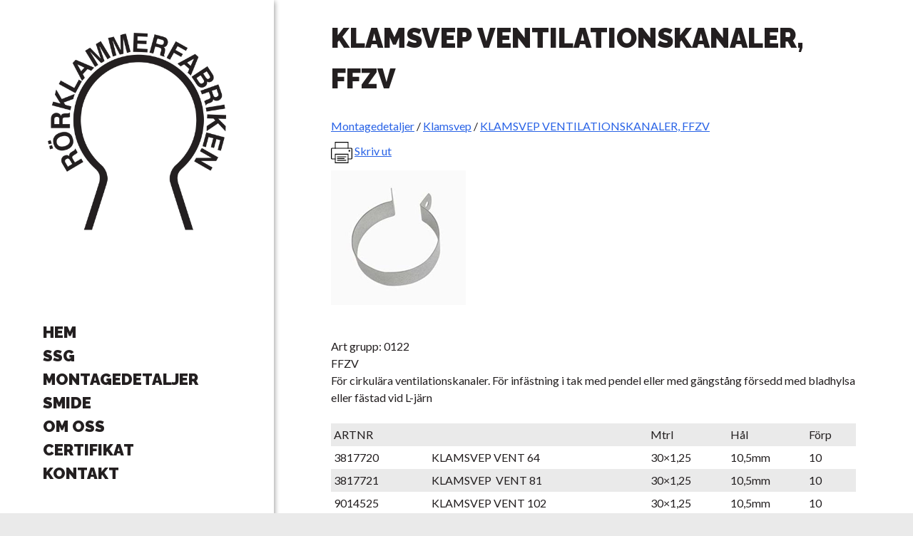

--- FILE ---
content_type: text/html; charset=UTF-8
request_url: https://www.rorklammerfabriken.se/produkter/klamsvep-ventilationskanaler-ffzv/
body_size: 5818
content:
<!DOCTYPE html>
<html lang="sv-SE">
<head>
<meta charset="UTF-8">
<meta name="viewport" content="width=device-width, initial-scale=1">
<link rel="profile" href="http://gmpg.org/xfn/11">
<link rel="pingback" href="https://www.rorklammerfabriken.se/xmlrpc.php">

<title>KLAMSVEP VENTILATIONSKANALER, FFZV &#8211; Rörklammerfabriken</title>
<meta name='robots' content='max-image-preview:large' />
	<style>img:is([sizes="auto" i], [sizes^="auto," i]) { contain-intrinsic-size: 3000px 1500px }</style>
	<script type="text/javascript">
/* <![CDATA[ */
window._wpemojiSettings = {"baseUrl":"https:\/\/s.w.org\/images\/core\/emoji\/16.0.1\/72x72\/","ext":".png","svgUrl":"https:\/\/s.w.org\/images\/core\/emoji\/16.0.1\/svg\/","svgExt":".svg","source":{"concatemoji":"https:\/\/www.rorklammerfabriken.se\/wp-includes\/js\/wp-emoji-release.min.js?ver=6.8.3"}};
/*! This file is auto-generated */
!function(s,n){var o,i,e;function c(e){try{var t={supportTests:e,timestamp:(new Date).valueOf()};sessionStorage.setItem(o,JSON.stringify(t))}catch(e){}}function p(e,t,n){e.clearRect(0,0,e.canvas.width,e.canvas.height),e.fillText(t,0,0);var t=new Uint32Array(e.getImageData(0,0,e.canvas.width,e.canvas.height).data),a=(e.clearRect(0,0,e.canvas.width,e.canvas.height),e.fillText(n,0,0),new Uint32Array(e.getImageData(0,0,e.canvas.width,e.canvas.height).data));return t.every(function(e,t){return e===a[t]})}function u(e,t){e.clearRect(0,0,e.canvas.width,e.canvas.height),e.fillText(t,0,0);for(var n=e.getImageData(16,16,1,1),a=0;a<n.data.length;a++)if(0!==n.data[a])return!1;return!0}function f(e,t,n,a){switch(t){case"flag":return n(e,"\ud83c\udff3\ufe0f\u200d\u26a7\ufe0f","\ud83c\udff3\ufe0f\u200b\u26a7\ufe0f")?!1:!n(e,"\ud83c\udde8\ud83c\uddf6","\ud83c\udde8\u200b\ud83c\uddf6")&&!n(e,"\ud83c\udff4\udb40\udc67\udb40\udc62\udb40\udc65\udb40\udc6e\udb40\udc67\udb40\udc7f","\ud83c\udff4\u200b\udb40\udc67\u200b\udb40\udc62\u200b\udb40\udc65\u200b\udb40\udc6e\u200b\udb40\udc67\u200b\udb40\udc7f");case"emoji":return!a(e,"\ud83e\udedf")}return!1}function g(e,t,n,a){var r="undefined"!=typeof WorkerGlobalScope&&self instanceof WorkerGlobalScope?new OffscreenCanvas(300,150):s.createElement("canvas"),o=r.getContext("2d",{willReadFrequently:!0}),i=(o.textBaseline="top",o.font="600 32px Arial",{});return e.forEach(function(e){i[e]=t(o,e,n,a)}),i}function t(e){var t=s.createElement("script");t.src=e,t.defer=!0,s.head.appendChild(t)}"undefined"!=typeof Promise&&(o="wpEmojiSettingsSupports",i=["flag","emoji"],n.supports={everything:!0,everythingExceptFlag:!0},e=new Promise(function(e){s.addEventListener("DOMContentLoaded",e,{once:!0})}),new Promise(function(t){var n=function(){try{var e=JSON.parse(sessionStorage.getItem(o));if("object"==typeof e&&"number"==typeof e.timestamp&&(new Date).valueOf()<e.timestamp+604800&&"object"==typeof e.supportTests)return e.supportTests}catch(e){}return null}();if(!n){if("undefined"!=typeof Worker&&"undefined"!=typeof OffscreenCanvas&&"undefined"!=typeof URL&&URL.createObjectURL&&"undefined"!=typeof Blob)try{var e="postMessage("+g.toString()+"("+[JSON.stringify(i),f.toString(),p.toString(),u.toString()].join(",")+"));",a=new Blob([e],{type:"text/javascript"}),r=new Worker(URL.createObjectURL(a),{name:"wpTestEmojiSupports"});return void(r.onmessage=function(e){c(n=e.data),r.terminate(),t(n)})}catch(e){}c(n=g(i,f,p,u))}t(n)}).then(function(e){for(var t in e)n.supports[t]=e[t],n.supports.everything=n.supports.everything&&n.supports[t],"flag"!==t&&(n.supports.everythingExceptFlag=n.supports.everythingExceptFlag&&n.supports[t]);n.supports.everythingExceptFlag=n.supports.everythingExceptFlag&&!n.supports.flag,n.DOMReady=!1,n.readyCallback=function(){n.DOMReady=!0}}).then(function(){return e}).then(function(){var e;n.supports.everything||(n.readyCallback(),(e=n.source||{}).concatemoji?t(e.concatemoji):e.wpemoji&&e.twemoji&&(t(e.twemoji),t(e.wpemoji)))}))}((window,document),window._wpemojiSettings);
/* ]]> */
</script>
<style id='wp-emoji-styles-inline-css' type='text/css'>

	img.wp-smiley, img.emoji {
		display: inline !important;
		border: none !important;
		box-shadow: none !important;
		height: 1em !important;
		width: 1em !important;
		margin: 0 0.07em !important;
		vertical-align: -0.1em !important;
		background: none !important;
		padding: 0 !important;
	}
</style>
<link rel='stylesheet' id='wp-block-library-css' href='https://www.rorklammerfabriken.se/wp-includes/css/dist/block-library/style.min.css?ver=6.8.3' type='text/css' media='all' />
<style id='classic-theme-styles-inline-css' type='text/css'>
/*! This file is auto-generated */
.wp-block-button__link{color:#fff;background-color:#32373c;border-radius:9999px;box-shadow:none;text-decoration:none;padding:calc(.667em + 2px) calc(1.333em + 2px);font-size:1.125em}.wp-block-file__button{background:#32373c;color:#fff;text-decoration:none}
</style>
<style id='global-styles-inline-css' type='text/css'>
:root{--wp--preset--aspect-ratio--square: 1;--wp--preset--aspect-ratio--4-3: 4/3;--wp--preset--aspect-ratio--3-4: 3/4;--wp--preset--aspect-ratio--3-2: 3/2;--wp--preset--aspect-ratio--2-3: 2/3;--wp--preset--aspect-ratio--16-9: 16/9;--wp--preset--aspect-ratio--9-16: 9/16;--wp--preset--color--black: #000000;--wp--preset--color--cyan-bluish-gray: #abb8c3;--wp--preset--color--white: #ffffff;--wp--preset--color--pale-pink: #f78da7;--wp--preset--color--vivid-red: #cf2e2e;--wp--preset--color--luminous-vivid-orange: #ff6900;--wp--preset--color--luminous-vivid-amber: #fcb900;--wp--preset--color--light-green-cyan: #7bdcb5;--wp--preset--color--vivid-green-cyan: #00d084;--wp--preset--color--pale-cyan-blue: #8ed1fc;--wp--preset--color--vivid-cyan-blue: #0693e3;--wp--preset--color--vivid-purple: #9b51e0;--wp--preset--gradient--vivid-cyan-blue-to-vivid-purple: linear-gradient(135deg,rgba(6,147,227,1) 0%,rgb(155,81,224) 100%);--wp--preset--gradient--light-green-cyan-to-vivid-green-cyan: linear-gradient(135deg,rgb(122,220,180) 0%,rgb(0,208,130) 100%);--wp--preset--gradient--luminous-vivid-amber-to-luminous-vivid-orange: linear-gradient(135deg,rgba(252,185,0,1) 0%,rgba(255,105,0,1) 100%);--wp--preset--gradient--luminous-vivid-orange-to-vivid-red: linear-gradient(135deg,rgba(255,105,0,1) 0%,rgb(207,46,46) 100%);--wp--preset--gradient--very-light-gray-to-cyan-bluish-gray: linear-gradient(135deg,rgb(238,238,238) 0%,rgb(169,184,195) 100%);--wp--preset--gradient--cool-to-warm-spectrum: linear-gradient(135deg,rgb(74,234,220) 0%,rgb(151,120,209) 20%,rgb(207,42,186) 40%,rgb(238,44,130) 60%,rgb(251,105,98) 80%,rgb(254,248,76) 100%);--wp--preset--gradient--blush-light-purple: linear-gradient(135deg,rgb(255,206,236) 0%,rgb(152,150,240) 100%);--wp--preset--gradient--blush-bordeaux: linear-gradient(135deg,rgb(254,205,165) 0%,rgb(254,45,45) 50%,rgb(107,0,62) 100%);--wp--preset--gradient--luminous-dusk: linear-gradient(135deg,rgb(255,203,112) 0%,rgb(199,81,192) 50%,rgb(65,88,208) 100%);--wp--preset--gradient--pale-ocean: linear-gradient(135deg,rgb(255,245,203) 0%,rgb(182,227,212) 50%,rgb(51,167,181) 100%);--wp--preset--gradient--electric-grass: linear-gradient(135deg,rgb(202,248,128) 0%,rgb(113,206,126) 100%);--wp--preset--gradient--midnight: linear-gradient(135deg,rgb(2,3,129) 0%,rgb(40,116,252) 100%);--wp--preset--font-size--small: 13px;--wp--preset--font-size--medium: 20px;--wp--preset--font-size--large: 36px;--wp--preset--font-size--x-large: 42px;--wp--preset--spacing--20: 0.44rem;--wp--preset--spacing--30: 0.67rem;--wp--preset--spacing--40: 1rem;--wp--preset--spacing--50: 1.5rem;--wp--preset--spacing--60: 2.25rem;--wp--preset--spacing--70: 3.38rem;--wp--preset--spacing--80: 5.06rem;--wp--preset--shadow--natural: 6px 6px 9px rgba(0, 0, 0, 0.2);--wp--preset--shadow--deep: 12px 12px 50px rgba(0, 0, 0, 0.4);--wp--preset--shadow--sharp: 6px 6px 0px rgba(0, 0, 0, 0.2);--wp--preset--shadow--outlined: 6px 6px 0px -3px rgba(255, 255, 255, 1), 6px 6px rgba(0, 0, 0, 1);--wp--preset--shadow--crisp: 6px 6px 0px rgba(0, 0, 0, 1);}:where(.is-layout-flex){gap: 0.5em;}:where(.is-layout-grid){gap: 0.5em;}body .is-layout-flex{display: flex;}.is-layout-flex{flex-wrap: wrap;align-items: center;}.is-layout-flex > :is(*, div){margin: 0;}body .is-layout-grid{display: grid;}.is-layout-grid > :is(*, div){margin: 0;}:where(.wp-block-columns.is-layout-flex){gap: 2em;}:where(.wp-block-columns.is-layout-grid){gap: 2em;}:where(.wp-block-post-template.is-layout-flex){gap: 1.25em;}:where(.wp-block-post-template.is-layout-grid){gap: 1.25em;}.has-black-color{color: var(--wp--preset--color--black) !important;}.has-cyan-bluish-gray-color{color: var(--wp--preset--color--cyan-bluish-gray) !important;}.has-white-color{color: var(--wp--preset--color--white) !important;}.has-pale-pink-color{color: var(--wp--preset--color--pale-pink) !important;}.has-vivid-red-color{color: var(--wp--preset--color--vivid-red) !important;}.has-luminous-vivid-orange-color{color: var(--wp--preset--color--luminous-vivid-orange) !important;}.has-luminous-vivid-amber-color{color: var(--wp--preset--color--luminous-vivid-amber) !important;}.has-light-green-cyan-color{color: var(--wp--preset--color--light-green-cyan) !important;}.has-vivid-green-cyan-color{color: var(--wp--preset--color--vivid-green-cyan) !important;}.has-pale-cyan-blue-color{color: var(--wp--preset--color--pale-cyan-blue) !important;}.has-vivid-cyan-blue-color{color: var(--wp--preset--color--vivid-cyan-blue) !important;}.has-vivid-purple-color{color: var(--wp--preset--color--vivid-purple) !important;}.has-black-background-color{background-color: var(--wp--preset--color--black) !important;}.has-cyan-bluish-gray-background-color{background-color: var(--wp--preset--color--cyan-bluish-gray) !important;}.has-white-background-color{background-color: var(--wp--preset--color--white) !important;}.has-pale-pink-background-color{background-color: var(--wp--preset--color--pale-pink) !important;}.has-vivid-red-background-color{background-color: var(--wp--preset--color--vivid-red) !important;}.has-luminous-vivid-orange-background-color{background-color: var(--wp--preset--color--luminous-vivid-orange) !important;}.has-luminous-vivid-amber-background-color{background-color: var(--wp--preset--color--luminous-vivid-amber) !important;}.has-light-green-cyan-background-color{background-color: var(--wp--preset--color--light-green-cyan) !important;}.has-vivid-green-cyan-background-color{background-color: var(--wp--preset--color--vivid-green-cyan) !important;}.has-pale-cyan-blue-background-color{background-color: var(--wp--preset--color--pale-cyan-blue) !important;}.has-vivid-cyan-blue-background-color{background-color: var(--wp--preset--color--vivid-cyan-blue) !important;}.has-vivid-purple-background-color{background-color: var(--wp--preset--color--vivid-purple) !important;}.has-black-border-color{border-color: var(--wp--preset--color--black) !important;}.has-cyan-bluish-gray-border-color{border-color: var(--wp--preset--color--cyan-bluish-gray) !important;}.has-white-border-color{border-color: var(--wp--preset--color--white) !important;}.has-pale-pink-border-color{border-color: var(--wp--preset--color--pale-pink) !important;}.has-vivid-red-border-color{border-color: var(--wp--preset--color--vivid-red) !important;}.has-luminous-vivid-orange-border-color{border-color: var(--wp--preset--color--luminous-vivid-orange) !important;}.has-luminous-vivid-amber-border-color{border-color: var(--wp--preset--color--luminous-vivid-amber) !important;}.has-light-green-cyan-border-color{border-color: var(--wp--preset--color--light-green-cyan) !important;}.has-vivid-green-cyan-border-color{border-color: var(--wp--preset--color--vivid-green-cyan) !important;}.has-pale-cyan-blue-border-color{border-color: var(--wp--preset--color--pale-cyan-blue) !important;}.has-vivid-cyan-blue-border-color{border-color: var(--wp--preset--color--vivid-cyan-blue) !important;}.has-vivid-purple-border-color{border-color: var(--wp--preset--color--vivid-purple) !important;}.has-vivid-cyan-blue-to-vivid-purple-gradient-background{background: var(--wp--preset--gradient--vivid-cyan-blue-to-vivid-purple) !important;}.has-light-green-cyan-to-vivid-green-cyan-gradient-background{background: var(--wp--preset--gradient--light-green-cyan-to-vivid-green-cyan) !important;}.has-luminous-vivid-amber-to-luminous-vivid-orange-gradient-background{background: var(--wp--preset--gradient--luminous-vivid-amber-to-luminous-vivid-orange) !important;}.has-luminous-vivid-orange-to-vivid-red-gradient-background{background: var(--wp--preset--gradient--luminous-vivid-orange-to-vivid-red) !important;}.has-very-light-gray-to-cyan-bluish-gray-gradient-background{background: var(--wp--preset--gradient--very-light-gray-to-cyan-bluish-gray) !important;}.has-cool-to-warm-spectrum-gradient-background{background: var(--wp--preset--gradient--cool-to-warm-spectrum) !important;}.has-blush-light-purple-gradient-background{background: var(--wp--preset--gradient--blush-light-purple) !important;}.has-blush-bordeaux-gradient-background{background: var(--wp--preset--gradient--blush-bordeaux) !important;}.has-luminous-dusk-gradient-background{background: var(--wp--preset--gradient--luminous-dusk) !important;}.has-pale-ocean-gradient-background{background: var(--wp--preset--gradient--pale-ocean) !important;}.has-electric-grass-gradient-background{background: var(--wp--preset--gradient--electric-grass) !important;}.has-midnight-gradient-background{background: var(--wp--preset--gradient--midnight) !important;}.has-small-font-size{font-size: var(--wp--preset--font-size--small) !important;}.has-medium-font-size{font-size: var(--wp--preset--font-size--medium) !important;}.has-large-font-size{font-size: var(--wp--preset--font-size--large) !important;}.has-x-large-font-size{font-size: var(--wp--preset--font-size--x-large) !important;}
:where(.wp-block-post-template.is-layout-flex){gap: 1.25em;}:where(.wp-block-post-template.is-layout-grid){gap: 1.25em;}
:where(.wp-block-columns.is-layout-flex){gap: 2em;}:where(.wp-block-columns.is-layout-grid){gap: 2em;}
:root :where(.wp-block-pullquote){font-size: 1.5em;line-height: 1.6;}
</style>
<link rel='stylesheet' id='rorklammer-style-css' href='https://www.rorklammerfabriken.se/wp-content/themes/rorklammer/style.css?ver=6.8.3' type='text/css' media='all' />
<link rel="https://api.w.org/" href="https://www.rorklammerfabriken.se/wp-json/" /><link rel="EditURI" type="application/rsd+xml" title="RSD" href="https://www.rorklammerfabriken.se/xmlrpc.php?rsd" />
<meta name="generator" content="WordPress 6.8.3" />
<link rel="canonical" href="https://www.rorklammerfabriken.se/produkter/klamsvep-ventilationskanaler-ffzv/" />
<link rel='shortlink' href='https://www.rorklammerfabriken.se/?p=342' />
<link rel="alternate" title="oEmbed (JSON)" type="application/json+oembed" href="https://www.rorklammerfabriken.se/wp-json/oembed/1.0/embed?url=https%3A%2F%2Fwww.rorklammerfabriken.se%2Fprodukter%2Fklamsvep-ventilationskanaler-ffzv%2F" />
<link rel="alternate" title="oEmbed (XML)" type="text/xml+oembed" href="https://www.rorklammerfabriken.se/wp-json/oembed/1.0/embed?url=https%3A%2F%2Fwww.rorklammerfabriken.se%2Fprodukter%2Fklamsvep-ventilationskanaler-ffzv%2F&#038;format=xml" />
</head>

<body class="wp-singular produkter-template-default single single-produkter postid-342 wp-theme-rorklammer">
<div id="page" class="site">
	<a class="skip-link screen-reader-text" href="#content">Skip to content</a>

	<header id="masthead" class="site-header" role="banner">
		<div class="site-branding">
			<h1 class="site-title"><a href="https://www.rorklammerfabriken.se/" rel="home">Rörklammerfabriken</a></h1>
		</div><!-- .site-branding -->
	</header><!-- #masthead -->

	<div id="content" class="site-content">

<div id="secondary" class="widget-area" role="complementary">
	<nav id="site-navigation" class="main-navigation" role="navigation">
		<div class="menu-meny-1-container"><ul id="primary-menu" class="menu"><li id="menu-item-659" class="menu-item menu-item-type-post_type menu-item-object-page menu-item-home menu-item-659"><a href="https://www.rorklammerfabriken.se/">Hem</a></li>
<li id="menu-item-658" class="menu-item menu-item-type-post_type menu-item-object-page menu-item-658"><a href="https://www.rorklammerfabriken.se/ssg/">SSG</a></li>
<li id="menu-item-654" class="menu-item menu-item-type-post_type menu-item-object-page menu-item-654"><a href="https://www.rorklammerfabriken.se/fast-monteringsdetaljer/">Montagedetaljer</a></li>
<li id="menu-item-657" class="menu-item menu-item-type-post_type menu-item-object-page menu-item-657"><a href="https://www.rorklammerfabriken.se/smide/">Smide</a></li>
<li id="menu-item-656" class="menu-item menu-item-type-post_type menu-item-object-page menu-item-656"><a href="https://www.rorklammerfabriken.se/om-oss/">Om oss</a></li>
<li id="menu-item-653" class="menu-item menu-item-type-post_type menu-item-object-page menu-item-653"><a href="https://www.rorklammerfabriken.se/certifikat/">Certifikat</a></li>
<li id="menu-item-655" class="menu-item menu-item-type-post_type menu-item-object-page menu-item-655"><a href="https://www.rorklammerfabriken.se/kontakt/">Kontakt</a></li>
</ul></div>	</nav><!-- #site-navigation -->
	<form role="search" method="get" class="search-form" action="https://www.rorklammerfabriken.se/">
	    <label>
	        <span class="screen-reader-text">Sök produkt</span>
	        <input type="search" class="search-field" placeholder="Sök produkt" value="" name="s" title="Sök produkt" />
	    </label>
	    <input type="submit" class="search-submit" value="Sök" />
	</form>
	<div id="lower-sidebar">
		<p id="about-rorklammer">
			Rörklammerfabriken är ett företag i Skåne som producerar fäst- och monteringsdetaljer,
			SSG rörupphängning och specialanpassade produkter.
		</p>
		<div class="adress"> 
			<strong>Postadress:</strong><br>
			Rörklammerfabriken AB<br>
			Box 31<br>
			241 21 ESLÖV 
		</div>
		<div class="adress">
			<strong>Org nr:</strong><br>
			556184-5321
		</div>
		<div class="adress">
			<strong>Besöksadress:</strong><br>
			Rörklammerfabriken AB<br>
			Åkermans Väg 16<br>
			241 38 ESLÖV 
		</div>
		<div class="adress">
			<strong>Beställningar/Förfrågningar:</strong><br>
			order@rorklammerfabriken.se
		</div>
	</div>
</div><!-- #secondary -->

	<div id="primary" class="content-area">
		<main id="main" class="site-main" role="main">
					
<article id="post-342" class="post-342 produkter type-produkter status-publish has-post-thumbnail hentry category-klamsvep category-montagedetaljer">
	<header class="entry-header">
		<h1 class="entry-title">KLAMSVEP VENTILATIONSKANALER, FFZV</h1>		<div id="breadcrumbs">
										<span><a href="https://www.rorklammerfabriken.se/fast-monteringsdetaljer">Montagedetaljer</a> / </span> 
															<span><a href="https://www.rorklammerfabriken.se/category/montagedetaljer/klamsvep/">Klamsvep</a> /</span>
																						<span><a href="">KLAMSVEP VENTILATIONSKANALER, FFZV</a></span>
					</div>
		<a href="javascript:window.print()"><img src="https://www.rorklammerfabriken.se/wp-content/themes/rorklammer/images/print.svg" class="print-icon"></a>
		<a href="javascript:window.print()">Skriv ut</a>
	</header><!-- .entry-header -->
	<img width="189" height="189" src="https://www.rorklammerfabriken.se/wp-content/uploads/2016/04/KLAMSVEP-VENTILATIONSKANALER-1.4404.png" class="attachment-post-thumbnail size-post-thumbnail wp-post-image" alt="" decoding="async" srcset="https://www.rorklammerfabriken.se/wp-content/uploads/2016/04/KLAMSVEP-VENTILATIONSKANALER-1.4404.png 189w, https://www.rorklammerfabriken.se/wp-content/uploads/2016/04/KLAMSVEP-VENTILATIONSKANALER-1.4404-150x150.png 150w" sizes="(max-width: 189px) 100vw, 189px" />	<div class="entry-content">
		<p>Art grupp: 0122<br />
FFZV<br />
För cirkulära ventilationskanaler. För infästning i tak med pendel eller med gängstång försedd med bladhylsa eller fästad vid L-järn</p>
<table>
<tbody>
<tr>
<td>ARTNR</td>
<td></td>
<td>Mtrl</td>
<td>Hål</td>
<td>Förp</td>
</tr>
<tr>
<td>3817720</td>
<td>KLAMSVEP VENT 64</td>
<td>30&#215;1,25</td>
<td>10,5mm</td>
<td>10</td>
</tr>
<tr>
<td>3817721</td>
<td>KLAMSVEP  VENT 81</td>
<td>30&#215;1,25</td>
<td>10,5mm</td>
<td>10</td>
</tr>
<tr>
<td>9014525</td>
<td>KLAMSVEP VENT 102</td>
<td>30&#215;1,25</td>
<td>10,5mm</td>
<td>10</td>
</tr>
<tr>
<td>3817723</td>
<td>KLAMSVEP VENT 127</td>
<td>30&#215;1,25</td>
<td>10,5mm</td>
<td>10</td>
</tr>
<tr>
<td>9014530</td>
<td>KLAMSVEP VENT 162</td>
<td>30&#215;1,5</td>
<td>10,5mm</td>
<td>10</td>
</tr>
<tr>
<td>3817725</td>
<td>KLAMSVEP VENT 202</td>
<td>30&#215;1,5</td>
<td>10,5mm</td>
<td>10</td>
</tr>
<tr>
<td>9014535</td>
<td>KLAMSVEP VENT 252</td>
<td>30&#215;1,5</td>
<td>10,5mm</td>
<td>10</td>
</tr>
<tr>
<td>3817727</td>
<td>KLAMSVEP VENT 318</td>
<td>30&#215;1,5</td>
<td>10,5mm</td>
<td>10</td>
</tr>
<tr>
<td>9014540</td>
<td>KLAMSVEP VENT 403</td>
<td>30&#215;2</td>
<td>10,5mm</td>
<td>10</td>
</tr>
<tr>
<td>3817729</td>
<td>KLAMSVEP VENT 503</td>
<td>30&#215;2</td>
<td>10,5mm</td>
<td>10</td>
</tr>
<tr>
<td>3817730</td>
<td>KLAMSVEP VENT 633</td>
<td>30&#215;2</td>
<td>10,5mm</td>
<td>10</td>
</tr>
<tr>
<td>19024406</td>
<td>KLAMSVEP VENT 803</td>
<td>30&#215;2</td>
<td>10,5mm</td>
<td>10</td>
</tr>
<tr>
<td>19024407</td>
<td>KLAMSVEP VENT 1004</td>
<td>30&#215;2</td>
<td>10,5mm</td>
<td>10</td>
</tr>
<tr>
<td>19024408</td>
<td>KLAMSVEP VENT 1255</td>
<td>30&#215;2</td>
<td>10,5mm</td>
<td>10</td>
</tr>
</tbody>
</table>
<p></p>
	</div><!-- .entry-content -->

	<footer class="entry-footer">
			</footer><!-- .entry-footer -->
</article><!-- #post-## -->

		
		</main><!-- #main -->
	</div><!-- #primary -->


	</div><!-- #content -->

	<footer id="colophon" class="site-footer" role="contentinfo">
		<div class="site-info">
		</div><!-- .site-info -->
	</footer><!-- #colophon -->
</div><!-- #page -->

<script type="speculationrules">
{"prefetch":[{"source":"document","where":{"and":[{"href_matches":"\/*"},{"not":{"href_matches":["\/wp-*.php","\/wp-admin\/*","\/wp-content\/uploads\/*","\/wp-content\/*","\/wp-content\/plugins\/*","\/wp-content\/themes\/rorklammer\/*","\/*\\?(.+)"]}},{"not":{"selector_matches":"a[rel~=\"nofollow\"]"}},{"not":{"selector_matches":".no-prefetch, .no-prefetch a"}}]},"eagerness":"conservative"}]}
</script>
<script type="text/javascript" src="https://www.rorklammerfabriken.se/wp-content/themes/rorklammer/js/navigation.js?ver=20120206" id="rorklammer-navigation-js"></script>
<script type="text/javascript" src="https://www.rorklammerfabriken.se/wp-content/themes/rorklammer/js/skip-link-focus-fix.js?ver=20130115" id="rorklammer-skip-link-focus-fix-js"></script>

</body>
</html>


--- FILE ---
content_type: text/css
request_url: https://www.rorklammerfabriken.se/wp-content/themes/rorklammer/style.css?ver=6.8.3
body_size: 5244
content:
/*
Theme Name: Rorklammer
Theme URI: http://underscores.me/
Author: Caesar Dev
Author URI: http://www.caesardev.se
Description: Rörklammerfabriken
Version: 1.0.0
License: GNU General Public License v2 or later
License URI: http://www.gnu.org/licenses/gpl-2.0.html
Text Domain: rorklammer
Tags:

This theme, like WordPress, is licensed under the GPL.
Use it to make something cool, have fun, and share what you've learned with others.

Rorklammer is based on Underscores http://underscores.me/, (C) 2012-2015 Automattic, Inc.
Underscores is distributed under the terms of the GNU GPL v2 or later.

Normalizing styles have been helped along thanks to the fine work of
Nicolas Gallagher and Jonathan Neal http://necolas.github.com/normalize.css/
*/
@import url(https://fonts.googleapis.com/css?family=Raleway:400,900|Lato:400,400italic,700);
/*--------------------------------------------------------------
>>> TABLE OF CONTENTS:
----------------------------------------------------------------
# Normalize
# Typography
# Elements
# Forms
# Navigation
	## Links
	## Menus
# Accessibility
# Alignments
# Clearings
# Widgets
# Content
    ## Posts and pages
	## Asides
	## Comments
# Infinite scroll
# Media
	## Captions
	## Galleries
--------------------------------------------------------------*/

/*--------------------------------------------------------------
# Normalize
--------------------------------------------------------------*/
html {
	font-family: sans-serif;
	font-size: 62.5%;
	-webkit-text-size-adjust: 100%;
	-ms-text-size-adjust:     100%;
}

body {
	margin: 0;
}
body,html {
	height:100%;
	min-height:100%;
}
article,
aside,
details,
figcaption,
figure,
footer,
header,
main,
menu,
nav,
section,
summary {
	display: block;
}

audio,
canvas,
progress,
video {
	display: inline-block;
	vertical-align: baseline;
}

audio:not([controls]) {
	display: none;
	height: 0;
}

[hidden],
template {
	display: none;
}

a {
	background-color: transparent;
}

a:active,
a:hover {
	outline: 0;
}

abbr[title] {
	border-bottom: 1px dotted;
}

b,
strong {
	font-weight: bold;
}

dfn {
	font-style: italic;
}

h1 {
	font-size: 2em;
	margin: 0.67em 0;
}

mark {
	background: #ff0;
	color: #000;
}

small {
	font-size: 80%;
}

sub,
sup {
	font-size: 75%;
	line-height: 0;
	position: relative;
	vertical-align: baseline;
}

sup {
	top: -0.5em;
}

sub {
	bottom: -0.25em;
}

img {
	border: 0;
}

svg:not(:root) {
	overflow: hidden;
}

figure {
	margin: 1em 40px;
}

hr {
	box-sizing: content-box;
	height: 0;
}

pre {
	overflow: auto;
}

code,
kbd,
pre,
samp {
	font-family: monospace, monospace;
	font-size: 1em;
}

button,
input,
optgroup,
select,
textarea {
	color: inherit;
	font: inherit;
	margin: 0;
}

button {
	overflow: visible;
}

button,
select {
	text-transform: none;
}

button,
html input[type="button"],
input[type="reset"],
input[type="submit"] {
	-webkit-appearance: button;
	cursor: pointer;
}

button[disabled],
html input[disabled] {
	cursor: default;
}

button::-moz-focus-inner,
input::-moz-focus-inner {
	border: 0;
	padding: 0;
}

input {
	line-height: normal;
}

input[type="checkbox"],
input[type="radio"] {
	box-sizing: border-box;
	padding: 0;
}

input[type="number"]::-webkit-inner-spin-button,
input[type="number"]::-webkit-outer-spin-button {
	height: auto;
}

input[type="search"] {
	-webkit-appearance: textfield;
	box-sizing: content-box;
}

input[type="search"]::-webkit-search-cancel-button,
input[type="search"]::-webkit-search-decoration {
	-webkit-appearance: none;
}

fieldset {
	border: 1px solid #c0c0c0;
	margin: 0 2px;
	padding: 0.35em 0.625em 0.75em;
}

legend {
	border: 0;
	padding: 0;
}

textarea {
	overflow: auto;
}

optgroup {
	font-weight: bold;
}

table {
	border-collapse: collapse;
	border-spacing: 0;
}

td,
th {
	padding: 0;
}

/*--------------------------------------------------------------
# Typography
--------------------------------------------------------------*/
body,
button,
input,
select,
textarea {
	color: #231f20;
	font-family: 'Lato', sans-serif;
	font-weight: 400;
	font-size: 16px;
	font-size: 1.6rem;
	line-height: 1.5;
}

h1,
h2,
h3,
h4,
h5,
h6 {
	clear: both;
	font-family: 'Raleway', sans-serif;
	font-weight: 900;	
}

p {
	margin-bottom: 1.5em;
}

dfn,
cite,
em,
i {
	font-style: italic;
}

blockquote {
	margin: 0 1.5em;
}

address {
	margin: 0 0 1.5em;
}

pre {
	background: #eee;
	font-family: "Courier 10 Pitch", Courier, monospace;
	font-size: 15px;
	font-size: 0.9375rem;
	line-height: 1.6;
	margin-bottom: 1.6em;
	max-width: 100%;
	overflow: auto;
	padding: 1.6em;
}

code,
kbd,
tt,
var {
	font-family: Monaco, Consolas, "Andale Mono", "DejaVu Sans Mono", monospace;
	font-size: 15px;
	font-size: 0.9375rem;
}

abbr,
acronym {
	border-bottom: 1px dotted #666;
	cursor: help;
}

mark,
ins {
	background: #fff9c0;
	text-decoration: none;
}

big {
	font-size: 125%;
}

/*--------------------------------------------------------------
# Elements
--------------------------------------------------------------*/
html {
	box-sizing: border-box;
}

*,
*:before,
*:after { /* Inherit box-sizing to make it easier to change the property for components that leverage other behavior; see http://css-tricks.com/inheriting-box-sizing-probably-slightly-better-best-practice/ */
	box-sizing: inherit;
}

body {
	background: #eaeaea; /* Fallback for when there is no custom background color defined. */
}

blockquote:before,
blockquote:after,
q:before,
q:after {
	content: "";
}

blockquote,
q {
	quotes: "" "";
}

hr {
	background-color: #ccc;
	border: 0;
	height: 1px;
	margin-bottom: 1.5em;
}

ul,
ol {
	margin: 0 0 1.5em 3em;
}

ul {
	list-style: disc;
}

ol {
	list-style: decimal;
}

li > ul,
li > ol {
	margin-bottom: 0;
	margin-left: 1.5em;
}

dt {
	font-weight: bold;
}

dd {
	margin: 0 1.5em 1.5em;
}

img {
	height: auto; /* Make sure images are scaled correctly. */
	max-width: 100%; /* Adhere to container width. */
}

table {
	margin: 0 0 1.5em;
	width: 100%;
}

/*--------------------------------------------------------------
# Forms
--------------------------------------------------------------*/
button,
input[type="button"],
input[type="reset"],
input[type="submit"] {
	border: 1px solid;
	border-color: #ccc #ccc #bbb;
	border-radius: 3px;
	background: #e6e6e6;
	box-shadow: inset 0 1px 0 rgba(255, 255, 255, 0.5), inset 0 15px 17px rgba(255, 255, 255, 0.5), inset 0 -5px 12px rgba(0, 0, 0, 0.05);
	color: rgba(0, 0, 0, .8);
	font-size: 18px;
	font-size: 1.8rem;
	line-height: 1;
	padding: .6em 1em .4em;
	text-shadow: 0 1px 0 rgba(255, 255, 255, 0.8);
}

button:hover,
input[type="button"]:hover,
input[type="reset"]:hover,
input[type="submit"]:hover {
	border-color: #ccc #bbb #aaa;
	box-shadow: inset 0 1px 0 rgba(255, 255, 255, 0.8), inset 0 15px 17px rgba(255, 255, 255, 0.8), inset 0 -5px 12px rgba(0, 0, 0, 0.02);
}

button:focus,
input[type="button"]:focus,
input[type="reset"]:focus,
input[type="submit"]:focus,
button:active,
input[type="button"]:active,
input[type="reset"]:active,
input[type="submit"]:active {
	border-color: #aaa #bbb #bbb;
	box-shadow: inset 0 -1px 0 rgba(255, 255, 255, 0.5), inset 0 2px 5px rgba(0, 0, 0, 0.15);
}

input[type="text"],
input[type="email"],
input[type="url"],
input[type="password"],
input[type="search"],
textarea {
	color: #666;
	border: 1px solid #ccc;
	border-radius: 3px;
}

input[type="text"]:focus,
input[type="email"]:focus,
input[type="url"]:focus,
input[type="password"]:focus,
input[type="search"]:focus,
textarea:focus {
	color: #111;
}

input[type="text"],
input[type="email"],
input[type="url"],
input[type="password"],
input[type="search"] {
	padding: 3px;
}

textarea {
	padding-left: 3px;
	width: 100%;
}

/*--------------------------------------------------------------
# Navigation
--------------------------------------------------------------*/
/*--------------------------------------------------------------
## Links
--------------------------------------------------------------*/
a {
	color:#2963e6;
}

a:visited {
	color: #2963e6;
}

a:hover,
a:focus,
a:active {
	color:#2963e6;
}

a:focus {
	outline: thin dotted;
}

a:hover,
a:active {
	outline: 0;
}

/*--------------------------------------------------------------
## Menus
--------------------------------------------------------------*/
.main-navigation {
	clear: both;
	display: block;
	width: 100%;
}

.main-navigation ul {
	display: block;
	list-style: none;
	margin: 0;
	padding-left: 0;
}

.main-navigation li {
	position: relative;
}

.main-navigation a {
	display: block;
	text-decoration: none;
	font-family: 'Raleway', sans-serif;
	font-weight: 700;
	text-transform: uppercase;
	color:#231f20;
	font-size: 22px;
	font-size: 2.2rem;
}
.main-navigation ul ul a {
	font-size: 18px;
	font-size: 1.8rem;
	padding-left:20px;
}

.main-navigation ul ul ul {
	left: -999em;
	top: 0;
}

.main-navigation ul ul li {

}

.main-navigation li:hover > a,
.main-navigation li.focus > a {
}

.main-navigation ul ul :hover > a,
.main-navigation ul ul .focus > a {
}

.main-navigation ul ul a:hover,
.main-navigation ul ul a.focus {
}

.main-navigation .current_page_item > a,
.main-navigation .current-menu-item > a,
.main-navigation .current_page_ancestor > a,
.main-navigation .current-menu-ancestor > a {
}

.site-main .comment-navigation,
.site-main .posts-navigation,
.site-main .post-navigation {
	margin: 0 0 1.5em;
	overflow: hidden;
}

.comment-navigation .nav-previous,
.posts-navigation .nav-previous,
.post-navigation .nav-previous {
	float: left;
	width: 50%;
}

.comment-navigation .nav-next,
.posts-navigation .nav-next,
.post-navigation .nav-next {
	float: right;
	text-align: right;
	width: 50%;
}

/*--------------------------------------------------------------
# Accessibility
--------------------------------------------------------------*/
/* Text meant only for screen readers. */
.screen-reader-text {
	clip: rect(1px, 1px, 1px, 1px);
	position: absolute !important;
	height: 1px;
	width: 1px;
	overflow: hidden;
}

.screen-reader-text:focus {
	background-color: #f1f1f1;
	border-radius: 3px;
	box-shadow: 0 0 2px 2px rgba(0, 0, 0, 0.6);
	clip: auto !important;
	color: #21759b;
	display: block;
	font-size: 14px;
	font-size: 0.875rem;
	font-weight: bold;
	height: auto;
	left: 5px;
	line-height: normal;
	padding: 15px 23px 14px;
	text-decoration: none;
	top: 5px;
	width: auto;
	z-index: 100000; /* Above WP toolbar. */
}

/* Do not show the outline on the skip link target. */
#content[tabindex="-1"]:focus {
	outline: 0;
}

/*--------------------------------------------------------------
# Alignments
--------------------------------------------------------------*/
.alignleft {
	display: inline;
	float: left;
	margin-right: 1.5em;
}

.alignright {
	display: inline;
	float: right;
	margin-left: 1.5em;
}

.aligncenter {
	clear: both;
	display: block;
	margin-left: auto;
	margin-right: auto;
}

/*--------------------------------------------------------------
# Clearings
--------------------------------------------------------------*/
.clear:before,
.clear:after,
.entry-content:before,
.entry-content:after,
.comment-content:before,
.comment-content:after,
.site-header:before,
.site-header:after,
.site-content:before,
.site-content:after,
.site-footer:before,
.site-footer:after {
	content: "";
	display: table;
	table-layout: fixed;
}

.clear:after,
.entry-content:after,
.comment-content:after,
.site-header:after,
.site-content:after,
.site-footer:after {
	clear: both;
}

/*--------------------------------------------------------------
# Widgets
--------------------------------------------------------------*/
.widget {
	margin: 0 0 1.5em;
}

/* Make sure select elements fit in widgets. */
.widget select {
	max-width: 100%;
}

/*--------------------------------------------------------------
# Content
--------------------------------------------------------------*/
/*--------------------------------------------------------------
## Posts and pages
--------------------------------------------------------------*/
.sticky {
	display: block;
}

.hentry {
	margin: 0 0 1.5em;
}

.byline,
.updated:not(.published) {
	display: none;
}

.single .byline,
.group-blog .byline {
	display: inline;
}

.page-content,
.entry-content,
.entry-summary {
	margin: 1.5em 0 0;
}

.page-links {
	clear: both;
	margin: 0 0 1.5em;
}

/*--------------------------------------------------------------
## Asides
--------------------------------------------------------------*/
.blog .format-aside .entry-title,
.archive .format-aside .entry-title {
	display: none;
}

/*--------------------------------------------------------------
## Comments
--------------------------------------------------------------*/
.comment-content a {
	word-wrap: break-word;
}

.bypostauthor {
	display: block;
}

/*--------------------------------------------------------------
# Infinite scroll
--------------------------------------------------------------*/
/* Globally hidden elements when Infinite Scroll is supported and in use. */
.infinite-scroll .posts-navigation, /* Older / Newer Posts Navigation (always hidden) */
.infinite-scroll.neverending .site-footer { /* Theme Footer (when set to scrolling) */
	display: none;
}

/* When Infinite Scroll has reached its end we need to re-display elements that were hidden (via .neverending) before. */
.infinity-end.neverending .site-footer {
	display: block;
}

/*--------------------------------------------------------------
# Media
--------------------------------------------------------------*/
.page-content .wp-smiley,
.entry-content .wp-smiley,
.comment-content .wp-smiley {
	border: none;
	margin-bottom: 0;
	margin-top: 0;
	padding: 0;
}

/* Make sure embeds and iframes fit their containers. */
embed,
iframe,
object {
	max-width: 100%;
}

/*--------------------------------------------------------------
## Captions
--------------------------------------------------------------*/
.wp-caption {
	margin-bottom: 1.5em;
	max-width: 100%;
}

.wp-caption img[class*="wp-image-"] {
	display: block;
	margin-left: auto;
	margin-right: auto;
}

.wp-caption .wp-caption-text {
	margin: 0.8075em 0;
}

.wp-caption-text {
	text-align: center;
}


.content-area {
	float: right;
	margin: 0 0 0 -30%;
	width: 100%;
}
.site-main {
	margin: 0 0 0 30%;
}
.site-content .widget-area {
	float: left;
	overflow: hidden;
	width: 30%;
}



.site-footer {
	clear: both;
	width: 100%;
}
#page{
	position: relative;
	width:100%;
	max-width: 1280px;
	min-height: 100%;
	margin:0 auto;
	background-color:#fff;
	-webkit-box-shadow: 0 0 17px 1px rgba(0,0,0,0.3);
	box-shadow: 0 0 17px 1px rgba(0,0,0,0.3);
	overflow: auto;
}
#page:before{
	content: ' ';
	position: absolute;
	background-color: #fff;
	top:0;
	bottom:0;
	left:0;
	width:30%;
	-webkit-box-shadow: 3px 0 7px -2px rgba(0,0,0,0.4);
	box-shadow: 3px 0 7px -2px rgba(0,0,0,0.4);
}
#masthead{
	height:450px;
	background-image:url(images/hero_image.png);
	background-repeat: no-repeat;
	background-position: 80% center;
}

#primary{
	background-color: #fff;
	margin-top: -450px;
	min-height: 450px;
}
body.home #primary{
	margin-top: 0;
}
#secondary{
	padding-left:60px;
	padding-right:20px;
	padding-bottom:400px;
}
#secondary form{
	position: relative;
	margin-top:40px;
}
#secondary form input{
	text-transform: uppercase;
}
#secondary form input[type=search]{
	position: relative;
	width:99%;
	max-width:230px;
	border:0;
	border-bottom: 1px solid #444;
	border-radius: 0;
	color:#444;
	font-size: 18px;
	font-size: 1.8rem;
	margin-left:20px;
}
#secondary form:before{
	content: ' ';
	display: block;
	width:42px;
	height:42px;
	background-image:url(images/search.png);
	position: absolute;
	left:-40px;
}

#secondary form input[type=submit]{
	display: block;
	font-size: 16px;
	font-size: 1.6rem;
	margin-top: 10px;
	margin-left:20px;
}
#secondary #lower-sidebar{
	position: relative;
}
#secondary #about-rorklammer{
	font-style: italic;
	margin-top:40px;
	margin-bottom:40px;
	line-height: 1.3;
}
#secondary .adress{
	margin-bottom: 30px;
	line-height: 1.3;
}

.site-branding{
	width:30%;
	padding-top: 30px;
	z-index: 99;
	position: relative;
}
div.site-branding h1.site-title{
	margin:0;
}
div.site-branding h1.site-title a{
	display: block;
	font: 0/0 a;
	text-shadow: none;
	color: rgba(0, 0, 0, 0);
	width: 250px;
	max-width: 90%;
	height: 310px;
	background: url('images/rorklammerfabriken_logotyp.png') no-repeat center center;
	background-size: 100% auto;
	margin: 0 auto;
}
#main{
	padding-left:40px;
}
article{
	padding-left:40px;
	padding-right:80px;
}
.entry-title{
	font-size: 38px;
	font-size: 3.8rem;
}
.blue-bg{
	background-color: #193ea1;
	background-image: url(images/box_bg.png);
	background-repeat: no-repeat;
	background-size: 100% auto;
	background-position: center top;
}
.prod-box{
	padding:40px;
	color:#fff;
	margin-bottom: 40px;
}
.prod-box h2{
	text-transform: uppercase;
	margin:0;
}
.prod-box p{
	margin-right: 10px;
	font-style: italic;
	font-size: 18px;
	font-size: 1.8rem;
	line-height: 1.3;
}
.prod-box a{
	display: inline-block;
	color:#fff;
	text-transform: uppercase;
	font-weight: 700;
}
#fast-front.prod-box a,
#ssg-front.prod-box a{
	width:250px;
	vertical-align: top;
	margin-bottom: 10px;
	margin-right: 10px;
	font-size: 15px;
	font-size: 1.5rem;

}
.prod-box img{
	width:25%;
}
#ritning-front.prod-box img{
	max-width: 120px;
}
.prod-box .prod-inner{
	width:75%;
	float: right;
	padding-left:20px;
}
#ssg-front.prod-box a.show-more,
#fast-front.prod-box a.show-more,
a.show-more{
	clear: both;
	display: inline-block;
	width:auto;
	margin:20px 0 10px;
	text-transform: uppercase;
	text-align: center;
	font-size: 19px;
	font-size: 1.9rem;
	font-weight: 400;
}
a.show-more:before,
#ssg-front.prod-box a.show-more:before,
#fast-front.prod-box a.show-more:before{
	content: ' ';
	display: inline-block;
	background-image: url(images/expand.png);
	background-size: 100%;
	width:33px;
	height:33px;
	vertical-align: bottom;
	margin-right: 10px;
}
.entry-content table tr:nth-child(odd){
	background-color:#eaeaea;
}
.entry-content table td{
	padding: 4px;
}
.entry-content table.cert-table tr:nth-child(odd){
	background-color:transparent;
}
.entry-content-half{
	width:50%;
	float: left;
	padding-right: 20px;
}
.fast-cat-single{
	width:24%;
	float: left;
	height:0;
	border:1px solid rgba(125,125,125,0.5);
	overflow: hidden;
	padding-bottom: 26%;
	padding-right: 10px;
	padding-left: 10px;
	margin-right: 1%;
	margin-bottom: 20px;
}
.fast-cat-single h3{
	text-align: center;
	font-size: 16px;
	font-family: 'Lato', sans-serif;
	font-weight: 700;
	text-transform: uppercase;
	background-color: rgba(255,255,255, 0.6);
}
.fast-cat-single img{
	width: 100%;
}
.personal-image{
	max-width: 220px;
	display: block;
}
.print-icon{
	vertical-align: middle;
	max-width: 30px;
	margin-top: 10px;
	margin-bottom: 10px;
}
@media screen and (max-width: 1100px) {
	#secondary{
		padding-left:20px;
	}
	#secondary form:before{
		display: none;
	}
	#masthead{
		height:300px;
		background-size: 50%;
	}
	#primary{
		margin-top: -30px;
	}
	body.home #primary{
		margin-top: 0;
	}
	article{
		padding-left:20px;
		padding-right:20px;
	}
	.fast-cat-single h3{
		font-size: 14px;
	}
}
@media screen and (max-width: 1000px) {
	div.site-branding h1.site-title a{
		max-width: 80%
	}
	.fast-cat-single{
		width:32%;
		padding-bottom: 39%;
	}
}
@media screen and (max-width: 900px) {
	#main{
		padding-left:20px;
	}
	.prod-box{
		padding:20px;
	}
	#secondary{
		padding-left: 5px;
		padding-right: 5px
	}

}
@media screen and (max-width: 800px) {
	#secondary{
		width:100%;
		float: none;
		padding-bottom: 20px;
	}
	#lower-sidebar,
	#page:before{
		display: none;
	}
	#page{
		min-height: 0;
	}
	#main{
		margin:0;
		padding-left:0;
	}
	.site-branding{
		padding-top:0;
	}
	.main-navigation ul{
		float: left;
		padding-left:20px;
	}
	#secondary form{
		float: right;
		padding-right:80px;
	}
	.fast-cat-single{
		width:32%;
		padding-bottom: 33%;
	}
}
@media screen and (max-width: 700px) {
	#masthead{
		background: none;
		height: auto;
	}
	.site-branding{
		margin: 0 auto;
	}
	div.site-branding h1.site-title a{
		height:230px;
	}
	.entry-content-half{
		width:100%;
		float: none;
		padding-right: 0;
	}
}	
@media screen and (max-width: 600px) {
	#secondary form,
	.main-navigation ul{
		float: none;
		padding-left:10px;
		padding-right:10px;
	}
	#secondary form input[type=submit],
	#secondary form input[type=search]{
		margin-left:0;
	}
	article{
		padding-left:10px;
		padding-right:10px;
	}
	.fast-cat-single{
		width:49%;
		padding-bottom: 49%;
	}
	.entry-title{
		font-size: 22px;
		font-size: 2.2rem;
	}
}
@media screen and (max-width: 500px) {
	.prod-box img{
		display: block;
		width: auto;
		margin:0 auto;
	}
	.prod-box .prod-inner{
		float: none;
		width:100%;
		padding-left:0;
	}
}
@media print {
	.site-content .widget-area{
		float: none;
		overflow: auto;
	}
	#primary{
		margin-top:0;
	}
	.site-main,
	.content-area{
		margin-left:0;
	}
	#secondary{
		display: none;
		padding-bottom:0;
	}
	#page:before{
		display: none;
	}
	#masthead{
		height: auto;
		display: none;
	}
	article{
		padding-left:0;
		padding-right:0;
	}
}
